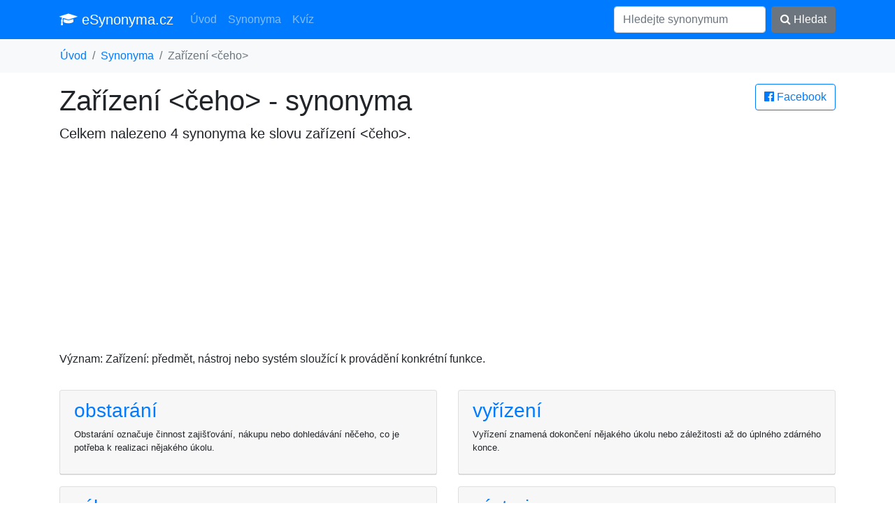

--- FILE ---
content_type: text/html; charset=UTF-8
request_url: https://esynonyma.cz/synonymum-zarizeni-ceho
body_size: 2636
content:
<!DOCTYPE html><html lang="cs">
<head>
	<title>Synonyma ke slovu zařízení &lt;čeho&gt;</title>
	<meta charset="utf-8">
	<meta name="viewport" content="width=device-width, initial-scale=1">
	<meta http-equiv="X-UA-Compatible" content="IE=edge">
	<link rel="stylesheet" href="/vendor/bootstrap.min.css" media="screen">
	<meta name="robots" content="index,follow,noarchive">
	<meta name="description" content="Zařízení: předmět, nástroj nebo systém sloužící k provádění konkrétní funkce.">
	<meta name="keywords" content="synonyma zařízení &lt;čeho&gt;, synonymum zařízení &lt;čeho&gt;, synonyma ke slovu zařízení &lt;čeho&gt;, podobná slovo jako zařízení &lt;čeho&gt;">
	<meta property="og:url"           content="https://esynonyma.cz/synonymum-zarizeni-ceho">
	<meta property="og:type"          content="website">
	<meta property="og:title"         content="Synonyma ke slovu zařízení &lt;čeho&gt;">
	<meta property="og:description"   content="Zařízení: předmět, nástroj nebo systém sloužící k provádění konkrétní funkce.">
	<meta property="og:image"         content="https://esynonyma.cz/site.png">
	<link href="https://stackpath.bootstrapcdn.com/font-awesome/4.7.0/css/font-awesome.min.css" rel="stylesheet" integrity="sha384-wvfXpqpZZVQGK6TAh5PVlGOfQNHSoD2xbE+QkPxCAFlNEevoEH3Sl0sibVcOQVnN" crossorigin="anonymous">
	<script async src="https://pagead2.googlesyndication.com/pagead/js/adsbygoogle.js?client=ca-pub-0536509390766746" crossorigin="anonymous"></script>
	<link rel="apple-touch-icon" sizes="57x57" href="/apple-icon-57x57.png">
	<link rel="apple-touch-icon" sizes="60x60" href="/apple-icon-60x60.png">
	<link rel="apple-touch-icon" sizes="72x72" href="/apple-icon-72x72.png">
	<link rel="apple-touch-icon" sizes="76x76" href="/apple-icon-76x76.png">
	<link rel="apple-touch-icon" sizes="114x114" href="/apple-icon-114x114.png">
	<link rel="apple-touch-icon" sizes="120x120" href="/apple-icon-120x120.png">
	<link rel="apple-touch-icon" sizes="144x144" href="/apple-icon-144x144.png">
	<link rel="apple-touch-icon" sizes="152x152" href="/apple-icon-152x152.png">
	<link rel="apple-touch-icon" sizes="180x180" href="/apple-icon-180x180.png">
	<link rel="icon" type="image/png" sizes="192x192"  href="/android-icon-192x192.png">
	<link rel="icon" type="image/png" sizes="32x32" href="/favicon-32x32.png">
	<link rel="icon" type="image/png" sizes="96x96" href="/favicon-96x96.png">
	<link rel="icon" type="image/png" sizes="16x16" href="/favicon-16x16.png">
	<link rel="manifest" href="/manifest.json">
	<meta name="msapplication-TileColor" content="#ffffff">
	<meta name="msapplication-TileImage" content="/ms-icon-144x144.png">
	<meta name="theme-color" content="#ffffff">
</head>
<body>
<div id="fb-root"></div><script async defer crossorigin="anonymous" src="https://connect.facebook.net/cs_CZ/sdk.js#xfbml=1&version=v6.0"></script>

<nav class="navbar navbar-expand-lg navbar-dark bg-primary"><div class="container">

  <a class="navbar-brand" href="/"><i class="fa fa-graduation-cap" aria-hidden="true"></i> eSynonyma.cz</a>
  <button class="navbar-toggler" type="button" data-toggle="collapse" data-target="#navi" aria-controls="navi" aria-expanded="false" aria-label="Toggle navigation">
    <span class="navbar-toggler-icon"></span>
  </button>

  <div class="collapse navbar-collapse" id="navi">
    <ul class="navbar-nav mr-auto">
      <li class="nav-item">
        <a class="nav-link" href="/">Úvod</a>
      </li>
      <li class="nav-item">
        <a class="nav-link" href="/synonyma">Synonyma</a>
      </li>
      <li class="nav-item">
        <a class="nav-link" href="/kviz">Kvíz</a>
      </li>
    </ul>
    <form method="get" action="/synonyma" class="form-inline my-2 my-lg-0">
      <input class="form-control mr-sm-2" type="text" name="search" placeholder="Hledejte synonymum" value="">
      <button class="btn btn-secondary my-2 my-sm-0" type="submit"><i class="fa fa-search" aria-hidden="true"></i> Hledat</button>
    </form>
  </div></div>
</nav>

<div class="bg-light container-fluid"><ol class="container bg-light breadcrumb">
	<li class="breadcrumb-item"><a href="/">Úvod</a></li><li class="breadcrumb-item"><a href="/synonyma">Synonyma</a></li><li class="breadcrumb-item active">Zařízení &lt;čeho&gt;</li></ol></div>

<div class="container">

<main>
<a href="/s.php?u=%2Fsynonymum-zarizeni-ceho" rel="nofollow" class="btn btn-outline-primary pull-right" target="_blank">
			<i class="fa fa-facebook-official" aria-hidden="true"></i> Facebook</a><h1>Zařízení &lt;čeho&gt; - synonyma</h1>
	<p class="lead">Celkem nalezeno 4 synonyma ke slovu <strong>zařízení &lt;čeho&gt;</strong>.</p><script async src="https://pagead2.googlesyndication.com/pagead/js/adsbygoogle.js?client=ca-pub-0536509390766746"
     crossorigin="anonymous"></script>
<!-- esynonyma.cz top -->
<ins class="adsbygoogle"
     style="display:block"
     data-ad-client="ca-pub-0536509390766746"
     data-ad-slot="8221825081"
     data-ad-format="auto"
     data-full-width-responsive="true"></ins>
<script>
     (adsbygoogle = window.adsbygoogle || []).push({});
</script>
<p>Význam: Zařízení: předmět, nástroj nebo systém sloužící k provádění konkrétní funkce.</p><div class="row"><div class="col-sm-12 col-md-6"><div class="card mt-3"><div class="card-header">
			<a title="synonyma obstarání" href="/synonymum-obstarani-78"><h3>obstarání</h3></a><p class="small">Obstarání označuje činnost zajišťování, nákupu nebo dohledávání něčeho, co je potřeba k realizaci nějakého úkolu.</p>
		</div></div></div><div class="col-sm-12 col-md-6"><div class="card mt-3"><div class="card-header">
			<a title="synonyma vyřízení" href="/synonymum-vyrizeni-343"><h3>vyřízení</h3></a><p class="small">Vyřízení znamená dokončení nějakého úkolu nebo záležitosti až do úplného zdárného konce.</p>
		</div></div></div><div class="col-sm-12 col-md-6"><div class="card mt-3"><div class="card-header">
			<a title="synonyma výbava" href="/synonymum-vybava-461"><h3>výbava</h3></a><p class="small">Vybavení, sada předmětů nebo zařízení potřebné k provozu nebo účelu.</p>
		</div></div></div><div class="col-sm-12 col-md-6"><div class="card mt-3"><div class="card-header">
			<a title="synonyma výstroj" href="/synonymum-vystroj"><h3>výstroj</h3></a><p class="small">Výstroj je sada oděvů, obuvi a doplňků používaných pro určitý účel nebo obor.</p>
		</div></div></div></div><script async src="https://pagead2.googlesyndication.com/pagead/js/adsbygoogle.js?client=ca-pub-0536509390766746"
     crossorigin="anonymous"></script>
<!-- esynonyma.cz syn mid -->
<ins class="adsbygoogle"
     style="display:block"
     data-ad-client="ca-pub-0536509390766746"
     data-ad-slot="4509293867"
     data-ad-format="auto"
     data-full-width-responsive="true"></ins>
<script>
     (adsbygoogle = window.adsbygoogle || []).push({});
</script>
<div class="row"><h2 class="mt-5">Podobná synonyma</h2></div><div class="row"><div class="col-sm-12 col-md-6"><div class="card mt-3"><div class="card-header">
			<a title="synonyma naléhat na (vyřízení)" href="/synonymum-nalehat-na-vyrizeni"><h3>naléhat na (vyřízení)</h3></a><p class="small">Přimět někoho k okamžité akci; nutit někoho k něčemu; trvat na rychlém vyřízení.</p>
		</div></div></div></div><div class="fb-comments" data-href="https://esynonyma.cz/synonymum-zarizeni-ceho" class="col-12" data-width="" data-numposts="5"></div></main>
</div>


<div class="container">
<footer class="py-5">
	<p class="m-0 text-right text-muted">&copy; 2025 esynonyma.cz <i class="fa fa-ellipsis-h" aria-hidden="true"></i>
	 <a href="https://anika.cz">anika.cz - slovníky</a> <i class="fa fa-ellipsis-h" aria-hidden="true"></i>
	 <a href="/zasady">zásady zpracování osobních údajů</a> <i class="fa fa-ellipsis-h" aria-hidden="true"></i>
	 <a href="/about">provozovatel</a></p>
 <!-- /.container -->
</footer>
</div>

<script src="/vendor/jquery.min.js"></script>
<script src="/vendor/bootstrap.min.js"></script>
<script></script>
<script defer src="https://static.cloudflareinsights.com/beacon.min.js/vcd15cbe7772f49c399c6a5babf22c1241717689176015" integrity="sha512-ZpsOmlRQV6y907TI0dKBHq9Md29nnaEIPlkf84rnaERnq6zvWvPUqr2ft8M1aS28oN72PdrCzSjY4U6VaAw1EQ==" data-cf-beacon='{"version":"2024.11.0","token":"099bbb956ac24d7980df745292fba635","r":1,"server_timing":{"name":{"cfCacheStatus":true,"cfEdge":true,"cfExtPri":true,"cfL4":true,"cfOrigin":true,"cfSpeedBrain":true},"location_startswith":null}}' crossorigin="anonymous"></script>
</body>
</html>

--- FILE ---
content_type: text/html; charset=utf-8
request_url: https://www.google.com/recaptcha/api2/aframe
body_size: 267
content:
<!DOCTYPE HTML><html><head><meta http-equiv="content-type" content="text/html; charset=UTF-8"></head><body><script nonce="BfAfi2YUTdMgtbkLrs6qXQ">/** Anti-fraud and anti-abuse applications only. See google.com/recaptcha */ try{var clients={'sodar':'https://pagead2.googlesyndication.com/pagead/sodar?'};window.addEventListener("message",function(a){try{if(a.source===window.parent){var b=JSON.parse(a.data);var c=clients[b['id']];if(c){var d=document.createElement('img');d.src=c+b['params']+'&rc='+(localStorage.getItem("rc::a")?sessionStorage.getItem("rc::b"):"");window.document.body.appendChild(d);sessionStorage.setItem("rc::e",parseInt(sessionStorage.getItem("rc::e")||0)+1);localStorage.setItem("rc::h",'1763342499069');}}}catch(b){}});window.parent.postMessage("_grecaptcha_ready", "*");}catch(b){}</script></body></html>